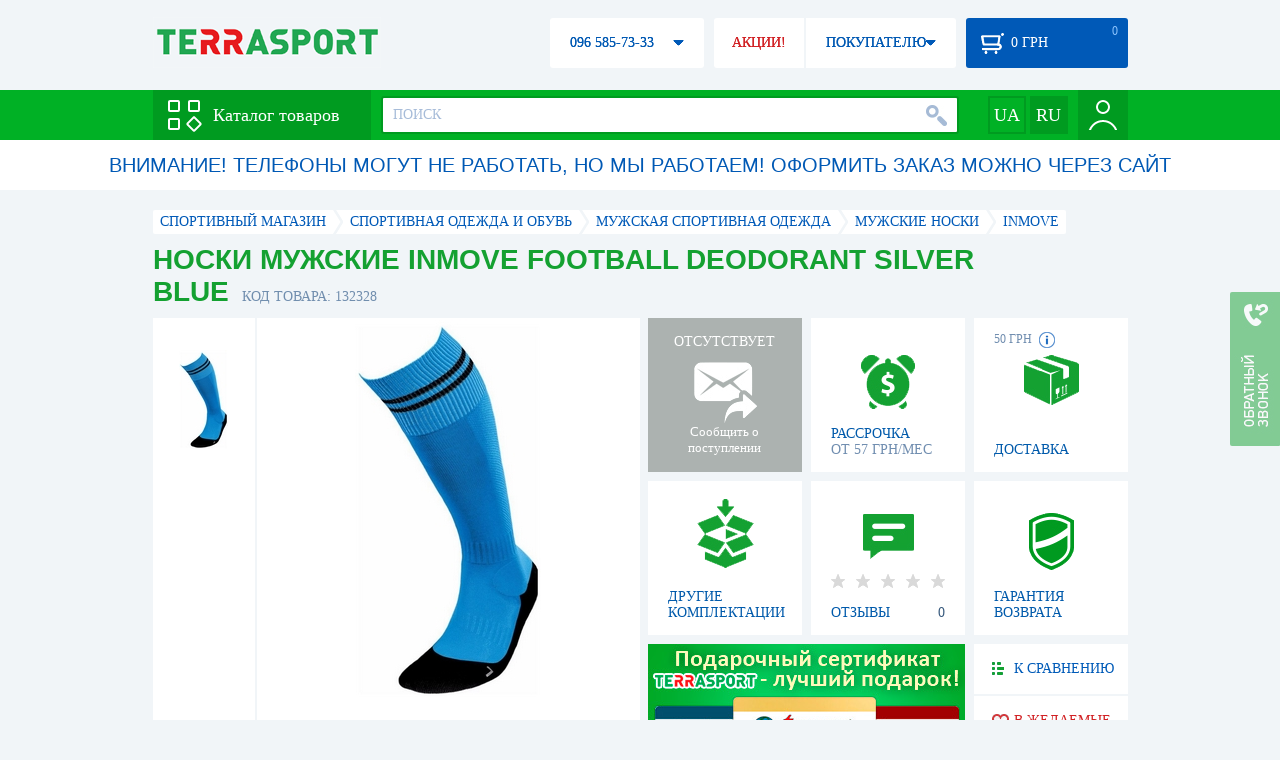

--- FILE ---
content_type: text/html; charset=utf-8
request_url: https://terrasport.ua/goods_noski_inmove_football_deodorant_silver_blue_blue_fds_blue_132328.htm
body_size: 20554
content:
<!DOCTYPE html>
<html lang="ru">
<head>

<base href="https://terrasport.ua" />
<title>Носки мужские InMove Football Deodorant Silver blue - купить в Киеве, цена 428 грн, заказать с доставкой по Украине в каталоге интернет-магазина Terrasport.ua</title>
<meta http-equiv="Content-Type" content="text/html; charset=UTF-8" /> 
<meta name="robots" content="index,follow" /> 
<meta name="description" content="Носки мужские InMove Football Deodorant Silver blue - купить в интернет магазине Terrasport &amp;#10004; Цена: 428 грн &amp;#10004; Широкий ассортимент спорттоваров с доставкой по всей Украине" /> 
<meta name="keywords" content="носки мужские inmove football deodorant silver blue, terrasport" /> 
<meta http-equiv="Last-Modified" content="Sat, 17 Jan 2026 21:40:33 GMT" /> 
<meta name="generator" content="Melbis Shop v6.1.1" />
<meta name="viewport" content="width=device-width, initial-scale=1, minimum-scale=1, maximum-scale=1, user-scalable=0" />
<link rel="canonical" href="https://terrasport.ua/goods_noski_inmove_football_deodorant_silver_blue_blue_fds_blue_132328.htm"/>

<link rel="alternate" hreflang="ru" href="https://terrasport.ua/goods_noski_inmove_football_deodorant_silver_blue_blue_fds_blue_132328.htm" />
<link rel="alternate" hreflang="uk" href="https://terrasport.ua/ua/goods_noski_inmove_football_deodorant_silver_blue_blue_fds_blue_132328.htm" />
<link rel="alternate" hreflang="x-default" href="https://terrasport.ua/ua/goods_noski_inmove_football_deodorant_silver_blue_blue_fds_blue_132328.htm" />


<meta property="og:type" content="website" />
<meta property="og:title" content="Носки мужские InMove Football Deodorant Silver blue" />
<meta property="og:url" content="https://terrasport.ua/goods_noski_inmove_football_deodorant_silver_blue_blue_fds_blue_132328.htm" />
<meta property="og:description" content="Ищешь &quot;Носки мужские InMove Football Deodorant Silver blue&quot;? Заходи и выбирай прямо сейчас!" />
<meta property="article:author" content="https://www.facebook.com/terrasport" />
<meta name="twitter:image:src" content="https://i.terrasport.ua/2017/03_16/19_34/u_files_store_12_3488984.jpg"/>
<meta property="og:image" content="https://i.terrasport.ua/2017/03_16/19_34/u_files_store_12_3488984.jpg" />
<link rel="image_src" href="https://i.terrasport.ua/2017/03_16/19_34/u_files_store_12_3488984.jpg" />


<meta property="og:publisher" content="https://www.facebook.com/terrasport" />
<meta property="og:site_name" content="Интернет магазин Terrasport" />

<link rel="stylesheet" type="text/css" href="/templates/default/style.css?v=157" />
<!--[if lt IE 10]><link rel="stylesheet" type="text/css" href="/templates/default/ie.css" /><![endif]-->
<!--[if lt IE 9]><link rel="stylesheet" type="text/css" href="/templates/default/ie8.css" /><![endif]-->
<!--[if lt IE 8]><link rel="stylesheet" type="text/css" href="/templates/default/ie7.css" /><![endif]-->
<!--[if lt IE 10]><script type="text/javascript" src="/templates/default/modernizr.js"></script><![endif]-->
<script type="f4b57ec587cb46c6d945f8a7-text/javascript" src="/templates/default/jquery.js"></script>

<script type="f4b57ec587cb46c6d945f8a7-text/javascript">
    var siteurl = "https://terrasport.ua";
    
    gPageType = "store";
    gStorerId = "132328";
</script>

<script type="f4b57ec587cb46c6d945f8a7-text/javascript">
window.APRT_DATA = {
 pageType: 2,
    currentCategory: {
        id:   2140,
        name: "Мужские носки"
    },
    currentProduct: {
        id:     132328,
        name:   "Носки мужские InMove Football Deodorant Silver blue",
        price:  428.00
    }
}
</script>

<link rel="stylesheet" href="/seoshield-client/core/lib/footers_block.css"></head>
<body class="store">

<!-- Google Tag Manager -->
<noscript><iframe src="//www.googletagmanager.com/ns.html?id=GTM-MW53TL"
height="0" width="0" style="display:none;visibility:hidden"></iframe></noscript>
<script type="f4b57ec587cb46c6d945f8a7-text/javascript">(function(w,d,s,l,i){w[l]=w[l]||[];w[l].push({'gtm.start':
new Date().getTime(),event:'gtm.js'});var f=d.getElementsByTagName(s)[0],
j=d.createElement(s),dl=l!='dataLayer'?'&l='+l:'';j.async=true;j.src=
'//www.googletagmanager.com/gtm.js?id='+i+dl;f.parentNode.insertBefore(j,f);
})(window,document,'script','dataLayer','GTM-MW53TL');</script>
<!-- End Google Tag Manager -->

<div id="page">
    <div id="headerspace"></div>
    <script type="f4b57ec587cb46c6d945f8a7-text/javascript"> var req_78b063369efb4ac2643049dc8c184834; if (window.XMLHttpRequest) { req_78b063369efb4ac2643049dc8c184834 = new XMLHttpRequest(); } else { req_78b063369efb4ac2643049dc8c184834 = new ActiveXObject("Microsoft.XMLHTTP"); } 
        req_78b063369efb4ac2643049dc8c184834.onreadystatechange=function() { if (req_78b063369efb4ac2643049dc8c184834.readyState==4 && req_78b063369efb4ac2643049dc8c184834.status == 200) { document.getElementById("78b063369efb4ac2643049dc8c184834").innerHTML = req_78b063369efb4ac2643049dc8c184834.responseText;         
        var sc = document.getElementById("78b063369efb4ac2643049dc8c184834").getElementsByTagName("script"); for (var n = 0; n < sc.length; n++ ) eval(sc[n].innerHTML); } } 
        req_78b063369efb4ac2643049dc8c184834.open("POST","/lazy.php",true); req_78b063369efb4ac2643049dc8c184834.setRequestHeader("Content-type","application/x-www-form-urlencoded"); 
        req_78b063369efb4ac2643049dc8c184834.send("mod=tws_block_infobar&params=2140%2C+132328");</script><div id=78b063369efb4ac2643049dc8c184834></div><noscript></noscript>
    <script type="f4b57ec587cb46c6d945f8a7-text/javascript"> window.gPrice = 428; </script>
<div class="wrap">
    <ul id="path" itemscope itemtype="http://schema.org/BreadcrumbList">
    <li itemprop="itemListElement" itemscope itemtype="http://schema.org/ListItem"><a itemprop="item" href="https://terrasport.ua" title="terrasport: спорттовары, товары для активной жизни"><span itemprop="name">СПОРТИВНЫЙ МАГАЗИН</span><meta itemprop="position" content="1" /></a></li>
    <li itemprop="itemListElement" itemscope itemtype="http://schema.org/ListItem"><a itemprop="item" href="https://terrasport.ua/dir_sportwear.htm" title="Спортивная одежда и обувь"><span itemprop="name">Спортивная одежда и обувь</span><meta itemprop="position" content="2" /></a></li><li itemprop="itemListElement" itemscope itemtype="http://schema.org/ListItem"><a itemprop="item" href="https://terrasport.ua/dir_sportwear_man.htm" title="Мужская спортивная одежда"><span itemprop="name">Мужская спортивная одежда</span><meta itemprop="position" content="3" /></a></li><li itemprop="itemListElement" itemscope itemtype="http://schema.org/ListItem"><a itemprop="item" href="https://terrasport.ua/dir_noski_men.htm" title="Мужские носки"><span itemprop="name">Мужские носки</span><meta itemprop="position" content="3" /></a></li><li itemprop="itemListElement" itemscope itemtype="http://schema.org/ListItem"><a itemprop="item" href="https://terrasport.ua/noski_men/brand=inmove/" title="InMove"><span itemprop="name">InMove</span><meta itemprop="position" content="4" /></a></li>    
</ul><!--ss_breadcrumbs:СПОРТИВНЫЙ МАГАЗИН >> Спортивная одежда и обувь >> Мужская спортивная одежда >> Мужские носки >> InMove-->
<!--ss_breadcrums_list:СПОРТИВНЫЙ МАГАЗИН >> Спортивная одежда и обувь >> Мужская спортивная одежда >> Мужские носки >> InMove-->
    <div id="storeapendix" itemscope itemtype="http://schema.org/Product" data-store_id="132328" data-productKey="132328" data-status="kAbsent">
        <div class="storename">
            <h1 itemprop="name" id="store-name">Носки мужские InMove Football Deodorant Silver blue</h1>
            <span class="code">КОД ТОВАРА: 132328</span>
            
            <!--ss_product_code:132328-->
            <!--ss_product_id:132328-->
        </div>
        <script type="f4b57ec587cb46c6d945f8a7-text/javascript"> var req_205a0c53b41252ccaf5017c85b893922; if (window.XMLHttpRequest) { req_205a0c53b41252ccaf5017c85b893922 = new XMLHttpRequest(); } else { req_205a0c53b41252ccaf5017c85b893922 = new ActiveXObject("Microsoft.XMLHTTP"); } 
        req_205a0c53b41252ccaf5017c85b893922.onreadystatechange=function() { if (req_205a0c53b41252ccaf5017c85b893922.readyState==4 && req_205a0c53b41252ccaf5017c85b893922.status == 200) { document.getElementById("205a0c53b41252ccaf5017c85b893922").innerHTML = req_205a0c53b41252ccaf5017c85b893922.responseText;         
        var sc = document.getElementById("205a0c53b41252ccaf5017c85b893922").getElementsByTagName("script"); for (var n = 0; n < sc.length; n++ ) eval(sc[n].innerHTML); } } 
        req_205a0c53b41252ccaf5017c85b893922.open("POST","/lazy.php",true); req_205a0c53b41252ccaf5017c85b893922.setRequestHeader("Content-type","application/x-www-form-urlencoded"); 
        req_205a0c53b41252ccaf5017c85b893922.send("mod=tws_goods_label&params=132328%2C+https%253A%252F%252Fterrasport.ua%252Fgoods_noski_inmove_football_deodorant_silver_blue_blue_fds_blue_132328.htm");</script><div id=205a0c53b41252ccaf5017c85b893922></div><noscript></noscript>
        <div class="imagelist"><div class="slider"><ul><li><a href="https://i.terrasport.ua/2017/03_16/19_34/u_files_store_12_3488983.jpg" data-large="https://i.terrasport.ua/2017/03_16/19_34/u_files_store_12_3488982.jpg" class="photo"><img src="https://i.terrasport.ua/2017/03_16/19_34/u_files_store_12_3488985.jpg" alt="Носки мужские InMove Football Deodorant Silver blue" title="Носки мужские InMove Football Deodorant Silver blue" /></a></li></ul></div></div>
<div class="mainimage"><img itemprop="image" src="https://i.terrasport.ua/2017/03_16/19_34/u_files_store_12_3488983.jpg" alt="Носки мужские InMove Football Deodorant Silver blue" /></div>
        <div class="intro" itemprop="description">Цвет: синий. Размер: 35-37, 38-40, 41-43, 44-46. Пол: мужские. Материал: 97% Prolen Siltex с ионами серебра, 3% лайкра. </div>
        <!--ss_short_desc:Носки мужские InMove Football Deodorant Silver blue - купить в интернет магазине Terrasport &amp;#10004; Цена: 428 грн &amp;#10004; Широкий ассортимент спорттоваров с доставкой по всей Украине-->
        <div class="brand" itemprop="brand">InMove<!--ss_product_info|Бренд|InMove--><!--ss_product_manufacturer:InMove--></div>
        <div class="prmsimage"><div class="content">
    <ul>
        <li><a href="https://terrasport.ua/goods_noski_inmove_football_deodorant_silver_white_white_fds_white_132338.htm" title="Белый" class="noborder"><img src="https://i.terrasport.ua/2017/03_16/20_20/u_files_store_12_3488997.jpg" alt="Носки унисекс InMove Football Deodorant Silver white" /></a></li><li><a href="https://terrasport.ua/goods_noski_inmove_football_deodorant_silver_yellow_yellow_fds_yellow_132333.htm" title="Желтый" class="noborder"><img src="https://i.terrasport.ua/2017/03_16/20_22/u_files_store_12_3489001.jpg" alt="Носки унисекс InMove Football Deodorant Silver yellow" /></a></li><li><a href="https://terrasport.ua/goods_noski_inmove_football_deodorant_silver_red_red_fds_red_132318.htm" title="Красный" class="noborder"><img src="https://i.terrasport.ua/2017/03_16/20_16/u_files_store_12_3488993.jpg" alt="Носки мужские InMove Football Deodorant Silver red" /></a></li><li class="active"><a href="https://terrasport.ua/goods_noski_inmove_football_deodorant_silver_blue_blue_fds_blue_132328.htm" title="Синий" class="noborder"><img src="https://i.terrasport.ua/2017/03_16/19_34/u_files_store_12_3488985.jpg" alt="Носки мужские InMove Football Deodorant Silver blue" /></a></li><li><a href="https://terrasport.ua/goods_noski_inmove_football_deodorant_silver_black_black_fds_black_132313.htm" title="Черный" class="noborder"><img src="https://i.terrasport.ua/2017/03_16/19_32/u_files_store_12_3488981.jpg" alt="Носки мужские InMove Football Deodorant Silver black" /></a></li><li><a href="https://terrasport.ua/goods_noski_inmove_football_deodorant_silver_dark_blue_dark_blue_fds_dark_blue_132323.htm" title="Темно-синий" class="noborder"><img src="https://i.terrasport.ua/2017/03_16/20_15/u_files_store_12_3488989.jpg" alt="Носки мужские InMove Football Deodorant Silver dark blue" /></a></li>
    </ul>
</div>
<span class="prev"></span><span class="next"></span></div>        
        <div class="wait" id="wait132328" data-store_id="132328" title="Следить за изменением наличия и цены">
<div class="ttl">ОТСУТСТВУЕТ</div>
<div class="sub">Сообщить о поступлении</div>
            <span class="ajax"></span>
            <div itemprop="offers" itemscope itemtype="http://schema.org/Offer">
                <div class="priceoffer">
                    <div class="price">
    <meta itemprop="price" content="428" /><span class="my_price_str">ЦЕНА: </span><br/>
    <b>428</b> <span itemprop="priceCurrency" content="UAH">грн</span> 
    <meta itemprop="priceValidUntil" content="2029-12-31">
</div>
<!--ss_price:428-->
                </div><meta itemprop="availability" content="http://schema.org/OutOfStock">
                <div class="status">Статус: <span class="status_kAbsent">Отсутствует</span></div>
                <div itemprop="hasMerchantReturnPolicy" itemtype="https://schema.org/MerchantReturnPolicy" itemscope>
                    <meta itemprop="applicableCountry" content="UA" />
                    <meta itemprop="returnPolicyCategory" content="https://schema.org/MerchantReturnFiniteReturnWindow" />
                    <meta itemprop="merchantReturnDays" content="14" />
                    <meta itemprop="returnMethod" content="https://schema.org/ReturnByMail" />
                    <meta itemprop="returnFees" content="https://schema.org/FreeReturn" />
                </div>
                <div itemprop="shippingDetails" itemtype="https://schema.org/OfferShippingDetails" itemscope>
                    <div itemprop="shippingRate" itemtype="https://schema.org/MonetaryAmount" itemscope>
                        <meta itemprop="value" content="80" />
                        <meta itemprop="currency" content="UAH" />
                    </div>
                    <div itemprop="shippingDestination" itemtype="https://schema.org/DefinedRegion" itemscope>
                        <meta itemprop="addressCountry" content="UA" />
                    </div>
                    <div itemprop="deliveryTime" itemtype="https://schema.org/ShippingDeliveryTime" itemscope>
                        <div itemprop="handlingTime" itemtype="https://schema.org/QuantitativeValue" itemscope>
                            <meta itemprop="minValue" content="0" />
                            <meta itemprop="maxValue" content="1" />
                            <meta itemprop="unitCode" content="DAY" />
                        </div>
                        <div itemprop="transitTime" itemtype="https://schema.org/QuantitativeValue" itemscope>
                            <meta itemprop="minValue" content="2" />
                            <meta itemprop="maxValue" content="4" />
                            <meta itemprop="unitCode" content="DAY" />
                        </div>
                    </div>
                </div>
            </div>
        </div>
        <div class="comp" title="Посмотреть доступные варианты по цвету, весу, размеру и т.д."><div>ДРУГИЕ КОМПЛЕКТАЦИИ</div></div>
        <!--div class="hp" title="Купить Носки мужские InMove Football Deodorant Silver blue в рассрочку">
            <div>РАССРОЧКА<span>ОТ 37 грн/МЕС</span></div>
        </div-->    
        <div class="hp" title="Купить Носки мужские InMove Football Deodorant Silver blue в рассрочку">
            <div>РАССРОЧКА<span>ОТ 57 грн/МЕС</span></div>
        </div>
        <div class="rating">
    <div></div>
    <span>ОТЗЫВЫ</span><b>0</b>
</div>
        <div class="delivery" data-store_id="132328" title="Узнать примерную стоимость доставки">
            <div class="cost"><b>59 грн</b> <em class="hint"><span></span></em></div>
            <div>ДОСТАВКА<span class="cityname">Киев</span></div>
        </div>
        <script type="f4b57ec587cb46c6d945f8a7-text/javascript"> var req_7d91a803ac4ecc9cbc0f7691ec76c58b; if (window.XMLHttpRequest) { req_7d91a803ac4ecc9cbc0f7691ec76c58b = new XMLHttpRequest(); } else { req_7d91a803ac4ecc9cbc0f7691ec76c58b = new ActiveXObject("Microsoft.XMLHTTP"); } 
        req_7d91a803ac4ecc9cbc0f7691ec76c58b.onreadystatechange=function() { if (req_7d91a803ac4ecc9cbc0f7691ec76c58b.readyState==4 && req_7d91a803ac4ecc9cbc0f7691ec76c58b.status == 200) { document.getElementById("7d91a803ac4ecc9cbc0f7691ec76c58b").innerHTML = req_7d91a803ac4ecc9cbc0f7691ec76c58b.responseText;         
        var sc = document.getElementById("7d91a803ac4ecc9cbc0f7691ec76c58b").getElementsByTagName("script"); for (var n = 0; n < sc.length; n++ ) eval(sc[n].innerHTML); } } 
        req_7d91a803ac4ecc9cbc0f7691ec76c58b.open("POST","/lazy.php",true); req_7d91a803ac4ecc9cbc0f7691ec76c58b.setRequestHeader("Content-type","application/x-www-form-urlencoded"); 
        req_7d91a803ac4ecc9cbc0f7691ec76c58b.send("mod=tws_block_city&params=132328%2C428");</script><div id=7d91a803ac4ecc9cbc0f7691ec76c58b></div><noscript></noscript>
        <div class="warranty" title="Посмотреть условия гарантии и возврата товара"><div>ГАРАНТИЯ ВОЗВРАТА</div></div>
        
        <a href="goods_certificate.htm" class="promo"><img src="https://i.terrasport.ua/2015/06_04/16_04/files_advert_text_1_5.jpg" alt="goods_certificate.htm" /></a>
        <div class="compare" id="compare132328" title="Сравнить Носки мужские InMove Football Deodorant Silver blue">
    <b></b> <span>К СРАВНЕНИЮ</span>
</div>
        <div class="wishlist" id="wishlist132328" title="Добавить товар Носки мужские InMove Football Deodorant Silver blue в список желаний">
    <b></b> В ЖЕЛАЕМЫЕ
</div>
        <div class="waitlist" id="wishlist132328" title="Следить за изменением наличия">
            <b></b>СЛЕДИТЬ
        </div>
    </div>
</div>

<div class="wrap">
    <div id="storetabs">
        <div class="tabs">
            <span id="tab_descr" class="active"><b class="ti-descr"></b>О ТОВАРЕ</span>
            <span id="tab_photo"><b class="ti-photo"></b>ФОТО, ВИДЕО</span>
            <span id="tab_comments"><b class="ti-comments"></b>ОТЗЫВЫ 0</span>                
            <span id="tab_review"><b class="ti-review"></b>ОБЗОРЫ</span>
        </div>
        <div class="clear"></div>
        <div class="tabcont" id="for_tab_descr">
            <!--{*MELBIS:tws_goods_provider(132328)}-->
            <a name="info"></a>
<h3>ХАРАКТЕРИСТИКИ</h3>
<dl class="goods_info">
    <div>
    <dt>Цвет</dt><dd>Синий</dd>
    <!--ss_product_info|Цвет|Синий-->
</div>
<div>
    <dt>Размер</dt><dd>35-37, 38-40, 41-43, 44-46</dd>
    <!--ss_product_info|Размер|35-37, 38-40, 41-43, 44-46-->
</div>
<div>
    <dt>Вид</dt><dd>Носки</dd>
    <!--ss_product_info|Вид|Носки-->
</div>
<div>
    <dt>Категория</dt><dd>Мужское</dd>
    <!--ss_product_info|Категория|Мужское-->
</div>

</dl>

            <div id="vendor_code">
                <dt>АРТИКУЛ</dt><dd>fds.blue</dd>
            </div>
            <span class="bcomparedescr" id="bcompare132328" title="Сравнить Носки мужские InMove Football Deodorant Silver blue">
    <b></b> <span>ДОБАВИТЬ К СРАВНЕНИЮ</span>
</span>
            <h3>ОПИСАНИЕ</h3>
            <div class="storedescr">
                <!--seo_text_start--><P  class=MsoNormal><SPAN  lang=RU><STRONG>Носки InMove Football Deodorant Silver blue </STRONG>– модель, которая подходит как для спорта, так и для повседневного использования. Они выполнены из ткани с добавлением ионов серебра, это способствует устранению неприятного запаха и убиванию микробов. Сам материал носков не растягивается со временем и не рвется. Ткань обладает анатомическим пошивом и не пережимает ногу. Материал легко стирается и не изнашивается.&nbsp;&nbsp; </SPAN></P>
<P  class=MsoNormal><SPAN  lang=RU></SPAN>&nbsp;</P>
<P  class=MsoNormal><SPAN  lang=RU><STRONG>Особенности:</STRONG><BR>- не пережимают ногу;<BR>- высота носков – до середины голени;<BR>- антибактериальные свойства;<BR>- анатомический пошив;<BR>- быстро высыхают;<BR>- предотвращают неприятный запах;<BR>- регуляция температуры ноги.</SPAN></P>
<P  class=MsoNormal><SPAN  lang=RU></SPAN>&nbsp;</P>
<P  class=MsoNormal><SPAN  lang=RU><STRONG>Характеристики:</STRONG><BR><STRONG>Цвет:</STRONG> синий;<BR><STRONG>Размер: </STRONG>35-37, 38-40, 41-43, 44-46;<BR><STRONG>Пол: </STRONG>мужские;<BR><STRONG>Материал:</STRONG> 97% Prolen Siltex с ионами серебра, 3% лайкра.</SPAN></P>
<P  class=MsoNormal><SPAN  lang=RU></SPAN>&nbsp;</P>
<P  class=MsoNormal><SPAN  lang=RU><STRONG>Производитель:</STRONG> InMove (Польша).<BR>Фирма выпускает качественную продукцию, которая служит долгие годы. Материалы не изнашиваются, не рвутся и не требуют особого ухода. Носки не растягиваются со временем, а также сохраняют свои свойства не зависимо от срока пользования. Удобный пошив и новые технологии в применении материалов делают фирму более популярной среди покупателей. </SPAN></P><!--seo_text_end-->
                <!--ss_full_desc:Носки InMove Football Deodorant Silver blue – модель, которая подходит как для спорта, так и для повседневного использования. Они выполнены из ткани с добавлением ионов серебра, это способствует устранению неприятного запаха и убиванию микробов. Сам материал носков не растягивается со временем и не рвется. Ткань обладает анатомическим пошивом и не пережимает ногу. Материал легко стирается и не изнашивается.&nbsp;&nbsp; 
&nbsp;
Особенности:- не пережимают ногу;- высота носков – до середины голени;- антибактериальные свойства;- анатомический пошив;- быстро высыхают;- предотвращают неприятный запах;- регуляция температуры ноги.
&nbsp;
Характеристики:Цвет: синий;Размер: 35-37, 38-40, 41-43, 44-46;Пол: мужские;Материал: 97% Prolen Siltex с ионами серебра, 3% лайкра.
&nbsp;
Производитель: InMove (Польша).Фирма выпускает качественную продукцию, которая служит долгие годы. Материалы не изнашиваются, не рвутся и не требуют особого ухода. Носки не растягиваются со временем, а также сохраняют свои свойства не зависимо от срока пользования. Удобный пошив и новые технологии в применении материалов делают фирму более популярной среди покупателей. -->
                <div class="auto-text"><br>Носки мужские InMove Football Deodorant Silver blue купить по выгодной цене 428 грн в онлайн каталоге товаров для спорта terrasport.ua. Подбирайте  Спортивные сумки в ассортименте, Спортивные сумки синего цвета с доставкой в Киеве, а также: Харькове, Одессе, Днепропетровске и в&nbsp;других областях страны. Также вы можете найти Мужские носки таких торговых марок, как например: InMove в онлайн каталоге Терра Спорт</div>
            </div>
        </div>
        <div class="tabcont" id="for_tab_photo">
    <a href="https://i.terrasport.ua/2017/03_16/19_34/u_files_store_12_3488983.jpg" data-micro="https://i.terrasport.ua/2017/03_16/19_34/u_files_store_12_3488985.jpg" data-large="https://i.terrasport.ua/2017/03_16/19_34/u_files_store_12_3488982.jpg" class="photo"><img src="https://i.terrasport.ua/2017/03_16/19_34/u_files_store_12_3488984.jpg" alt="Носки мужские InMove Football Deodorant Silver blue" /></a>

    <div class="clear"></div>
</div>
        <div class="tabcont" id="for_tab_comments">
    <a name="comments"></a>
    <h3>ОТЗЫВЫ И ОЦЕНКИ К "Носки мужские InMove Football Deodorant Silver blue"</h3>    
    <div id="commentsempty">На этот товар еще нет оценки. Будьте первыми!</div>    
    <div id="commentform">
        <form name="comment_form" method="POST" action="https://terrasport.ua/goods_noski_inmove_football_deodorant_silver_blue_blue_fds_blue_132328.htm#comments">
            <input type="hidden" name="store_id" value="132328" />
            <input type="hidden" name="spam_code" value="" />
            <input type="hidden" name="action" value="save_voice" />
            <div class="clname">
                <label class="textinput"><span><span><span>ВАШЕ ИМЯ:</span></span></span><input type="text" name="name" value="" /></label>
                <div class="rating">
                    <b><em></em></b> <span class="rating5">Отличный</span>
                    <input type="hidden" name="award" value="5" />
                </div>
            </div>
            <table>
            <tr>
                <td class="cleft">
                    <label class="textinput"><span><span><span>E-MAIL:</span></span></span><input type="email" name="email" value="" /></label>
                    <input class="phone" type="text" name="phone" value="" />
                </td>
                <td rowspan="3" class="cright">
                    <label class="textarea"><span><span><span>КОММЕНТАРИЙ:</span></span></span><textarea name="summary" rows="11"></textarea></label>
                </td>
            </tr>
            <tr>
                <td class="cleft">
                    <label class="textarea"><span><span><span>ПРЕИМУЩЕСТВА:</span></span></span><textarea name="positive" rows="3"></textarea></label>
                </td>
            </tr>
            <tr>
                <td class="cleft">
                    <label class="textarea"><span><span><span>НЕДОСТАТКИ:</span></span></span><textarea name="negative" rows="3"></textarea></label>
                </td>
            </tr>
            </table>
            <div>
                <span class="butt1">Добавить отзыв</span>
            </div>            
        </form>
    </div>
</div>
        
    </div>
    <div id="storeside">
        <div id="shortcomments">
    <div class="title">ОТЗЫВЫ<span>0</span></div>
    
</div>
        <div id="subscribe">
            <div class="linetop"></div>
            <div class="text">САМЫЕ АКТУАЛЬНЫЕ И ВЫГОДНЫЕ АКЦИИ У ВАС НА ПОЧТЕ</div>
            <iframe frameborder="0" src="https://secure.esputnik.com.ua/3acPZ5AcGWs" width="238" height="111" scrolling="no"></iframe>
            <div class="linebot"></div>
        </div>
        <!--div id="subscribe">
            <div class="linetop"></div>
            <div class="text">САМЫЕ АКТУАЛЬНЫЕ<br />И ВЫГОДНЫЕ АКЦИИ<br />У ВАС НА ПОЧТЕ</div>
            <input type="email" class="input" value="Ваш e-mail:" />
            <span class="butt1">ПОДПИСАТЬСЯ НА РАССЫЛКУ</span>
            <div class="linebot"></div>
        </div-->
    </div>
    <div class="clear"></div>
    
    
    <section class="block">
    <h3>ПОХОЖИЕ</h3>
    <a class="lookall" href="https://terrasport.ua/dir_noski_men.htm">ВСЕ Мужские носки</a>
    <div class="stores_slider store_slider_big" id="stores_slider_alt">
        <div class="content">
            <ul>
                <li>
    <a href="https://terrasport.ua/goods_termonoski_aclima_trekking_socks_529452.htm" class="icon"><img src="https://i.terrasport.ua/2022/12_02/11_34/u_files_store_1_6325288.jpg" alt="Термоноски Aclima Trekking Socks" title="Термоноски Aclima Trekking Socks" /></a>
    <strong class="name"><a href="https://terrasport.ua/goods_termonoski_aclima_trekking_socks_529452.htm" title="Термоноски Aclima Trekking Socks">Термоноски Aclima Trekking Socks</a></strong>
    <div class="price"><span class="my_price_str">ЦЕНА: </span>1 439 грн</div>
    <span class="buy">КУПИТЬ</span>
    <span class="wishlist" id="wishlist529452" title="Добавить в список желаний"><b></b></span>
</li>
<li>
    <a href="https://terrasport.ua/goods_termonoski_aclima_warmwool_socks_jet_black_529453.htm" class="icon"><img src="https://i.terrasport.ua/2022/12_02/11_34/u_files_store_1_6325324.jpg" alt="Термоноски Aclima WarmWool Socks Jet Black" title="Термоноски Aclima WarmWool Socks Jet Black" /></a>
    <strong class="name"><a href="https://terrasport.ua/goods_termonoski_aclima_warmwool_socks_jet_black_529453.htm" title="Термоноски Aclima WarmWool Socks Jet Black">Термоноски Aclima WarmWool Socks Jet Black</a></strong>
    <div class="price"><span class="my_price_str">ЦЕНА: </span>1 439 грн</div>
    <span class="buy">КУПИТЬ</span>
    <span class="wishlist" id="wishlist529453" title="Добавить в список желаний"><b></b></span>
</li>
<li>
    <a href="https://terrasport.ua/goods_termonoski_aclima_warmwool_socks_olive_nightdillmarengo_529454.htm" class="icon"><img src="https://i.terrasport.ua/2022/12_02/11_35/u_files_store_1_6325420.jpg" alt="Термоноски Aclima WarmWool Socks Olive Night/Dill/Marengo" title="Термоноски Aclima WarmWool Socks Olive Night/Dill/Marengo" /></a>
    <strong class="name"><a href="https://terrasport.ua/goods_termonoski_aclima_warmwool_socks_olive_nightdillmarengo_529454.htm" title="Термоноски Aclima WarmWool Socks Olive Night/Dill/Marengo">Термоноски Aclima WarmWool Socks Olive Night/Dill/Marengo</a></strong>
    <div class="price"><span class="my_price_str">ЦЕНА: </span>1 439 грн</div>
    <span class="buy">КУПИТЬ</span>
    <span class="wishlist" id="wishlist529454" title="Добавить в список желаний"><b></b></span>
</li>
<li>
    <a href="https://terrasport.ua/goods_golfyi_kompressionnyie_skins_essentials_performance_muzhskie_whitezephyr_251631.htm" class="icon"><img src="https://i.terrasport.ua/2019/01_17/15_28/u_files_store_17_492054.jpg" alt="Гольфы компрессионные Skins Essentials Performance (ES00019370506)" title="Гольфы компрессионные Skins Essentials Performance (ES00019370506)" /></a>
    <strong class="name"><a href="https://terrasport.ua/goods_golfyi_kompressionnyie_skins_essentials_performance_muzhskie_whitezephyr_251631.htm" title="Гольфы компрессионные Skins Essentials Performance (ES00019370506)">Гольфы компрессионные Skins Essentials Performance (ES00019370506)</a></strong>
    <div class="price"><span class="my_price_str">ЦЕНА: </span>1 440 грн</div>
    <span class="buy">КУПИТЬ</span>
    <span class="wishlist" id="wishlist251631" title="Добавить в список желаний"><b></b></span>
</li>
<li>
    <a href="https://terrasport.ua/goods_noski_aclima_cross_country_skiing_socks_navy_blazerblue_sapphire_529472.htm" class="icon"><img src="https://i.terrasport.ua/2023/10_13/23_00/u_files_store_1_6920866.jpg" alt="Носки Aclima Cross Country Skiing Socks Navy Blazer/Blue Sapphire" title="Носки Aclima Cross Country Skiing Socks Navy Blazer/Blue Sapphire" /></a>
    <strong class="name"><a href="https://terrasport.ua/goods_noski_aclima_cross_country_skiing_socks_navy_blazerblue_sapphire_529472.htm" title="Носки Aclima Cross Country Skiing Socks Navy Blazer/Blue Sapphire">Носки Aclima Cross Country Skiing Socks Navy Blazer/Blue Sapphire</a></strong>
    <div class="price"><span class="my_price_str">ЦЕНА: </span>1 535 грн</div>
    <span class="buy">КУПИТЬ</span>
    <span class="wishlist" id="wishlist529472" title="Добавить в список желаний"><b></b></span>
</li>
<li>
    <a href="https://terrasport.ua/goods_dexshell_trekking_green_noski_vodonepronitsaemyie_126081.htm" class="icon"><img src="https://i.terrasport.ua/2016/12_11/22_01/u_files_store_3_3964440.jpg" alt="Носки водонепроницаемые унисекс Dexshell Trekking зеленые" title="Носки водонепроницаемые унисекс Dexshell Trekking зеленые" /></a>
    <strong class="name"><a href="https://terrasport.ua/goods_dexshell_trekking_green_noski_vodonepronitsaemyie_126081.htm" title="Носки водонепроницаемые унисекс Dexshell Trekking зеленые">Носки водонепроницаемые унисекс Dexshell Trekking зеленые</a></strong>
    <div class="price"><span class="my_price_str">ЦЕНА: </span>1 539 грн</div>
    <span class="buy">КУПИТЬ</span>
    <span class="wishlist" id="wishlist126081" title="Добавить в список желаний"><b></b></span>
</li>
<li>
    <a href="https://terrasport.ua/goods_ski_metal_lady_126543.htm" class="icon"><img src="https://i.terrasport.ua/2016/12_14/18_31/u_files_store_12_3380287.jpg" alt="Термоноски женские X-Socks Ski Metal Lady Gold/White" title="Термоноски женские X-Socks Ski Metal Lady Gold/White" /></a>
    <strong class="name"><a href="https://terrasport.ua/goods_ski_metal_lady_126543.htm" title="Термоноски женские X-Socks Ski Metal Lady Gold/White">Термоноски женские X-Socks Ski Metal Lady Gold/White</a></strong>
    <div class="price"><span class="my_price_str">ЦЕНА: </span>2 000 грн</div>
    <span class="buy">КУПИТЬ</span>
    <span class="wishlist" id="wishlist126543" title="Добавить в список желаний"><b></b></span>
</li>
<li>
    <a href="https://terrasport.ua/goods_termonoski_aclima_hunting_socks_529450.htm" class="icon"><img src="https://i.terrasport.ua/2022/12_02/11_34/u_files_store_1_6325176.jpg" alt="Термоноски Aclima Hunting Socks" title="Термоноски Aclima Hunting Socks" /></a>
    <strong class="name"><a href="https://terrasport.ua/goods_termonoski_aclima_hunting_socks_529450.htm" title="Термоноски Aclima Hunting Socks">Термоноски Aclima Hunting Socks</a></strong>
    <div class="price"><span class="my_price_str">ЦЕНА: </span>2 158 грн</div>
    <span class="buy">КУПИТЬ</span>
    <span class="wishlist" id="wishlist529450" title="Добавить в список желаний"><b></b></span>
</li>
            </ul>
        </div>
        <span class="prev" id="stores_slider_alt_prev"></span><span class="next" id="stores_slider_alt_next"></span>
    </div>
</section>

</div>
    
    <div class="wrap btext content">
        <br>Давно мечтаете заняться спортом? Носки мужские InMove Football Deodorant Silver blue будет Вашим первым шагом. В « Мужские носки » есть все, что необходимо спортсмену. Мужские носки удивит Вас своим качеством. Термоноски Blizzard Allround, черно-красный (164010) - 39-42 ,  Термоноски Blizzard Allround, черно-красный (164010) - 39-42 и  Термоноски Blizzard Allround, черно-красный (164010) - 39-42 от знаменитых мировых производителей 2140 Вы найдете в нашем разделе Мужские носки . В спортивном онлайн-магазине   Терраспорт представлен огромный ассортимент товаров  Мужские носки . Заказывайте с быстрой доставкой в Харьков, Одесса, Днепр и другие города Украины спортивное питание.
    </div>
    <aside id="city-seo-block" class="wrap">
        <div class="title">Носки мужские InMove Football Deodorant Silver blue с доставкой по Украине:</div>
        <div class="city-list"><span><a href="https://terrasport.ua/dir_dostavka/kiev.htm">Киев</a></span>

<span><a href="https://terrasport.ua/dir_dostavka/kharkov.htm">Харьков</a></span>

<span><a href="https://terrasport.ua/dir_dostavka/odessa.htm">Одесса</a></span>

<span><a href="https://terrasport.ua/dir_dostavka/dnepr.htm">Днепр</a></span>

<span><a href="https://terrasport.ua/dir_dostavka/lvov.htm">Львов</a></span>

<span><a href="https://terrasport.ua/dir_dostavka/zaporozhe.htm">Запорожье</a></span>

<span><a href="https://terrasport.ua/dir_dostavka/krivoj-rog.htm">Кривой Рог</a></span>

<span><a href="https://terrasport.ua/dir_dostavka/nikolaev.htm">Николаев</a></span>

<span><a href="https://terrasport.ua/dir_dostavka/mariupol.htm">Мариуполь</a></span>

<span><a href="https://terrasport.ua/dir_dostavka/vinnica.htm">Винница</a></span>

<span><a href="https://terrasport.ua/dir_dostavka/herson.htm">Херсон</a></span>

<span><a href="https://terrasport.ua/dir_dostavka/poltava.htm">Полтава</a></span>

<span><a href="https://terrasport.ua/dir_dostavka/chernigov.htm">Чернигов</a></span>

<span><a href="https://terrasport.ua/dir_dostavka/cherkassy.htm">Черкассы</a></span>

<span><a href="https://terrasport.ua/dir_dostavka/zhitomir.htm">Житомир</a></span>

<span><a href="https://terrasport.ua/dir_dostavka/sumy.htm">Сумы</a></span>

<span><a href="https://terrasport.ua/dir_dostavka/hmelnickij.htm">Хмельницкий</a></span>

<span><a href="https://terrasport.ua/dir_dostavka/rovno.htm">Ровно</a></span>

<span><a href="https://terrasport.ua/dir_dostavka/kropivnickij.htm">Кропивницкий</a></span>

<span><a href="https://terrasport.ua/dir_dostavka/dneprodzerzhinsk.htm">Днепродзержинск</a></span>

<span><a href="https://terrasport.ua/dir_dostavka/chernovcy.htm">Черновцы</a></span>

<span><a href="https://terrasport.ua/dir_dostavka/kremenchug.htm">Кременчуг</a></span>

<span><a href="https://terrasport.ua/dir_dostavka/ivano-frankovsk.htm">Ивано-Франковск</a></span>

<span><a href="https://terrasport.ua/dir_dostavka/ternopol.htm">Тернополь</a></span>

<span><a href="https://terrasport.ua/dir_dostavka/belaya-cerkov.htm">Белая Церковь</a></span>

<span><a href="https://terrasport.ua/dir_dostavka/luck.htm">Луцк</a></span>

<span><a href="https://terrasport.ua/dir_dostavka/melitopol.htm">Мелитополь</a></span>

<span><a href="https://terrasport.ua/dir_dostavka/nikopol.htm">Никополь</a></span>

<span><a href="https://terrasport.ua/dir_dostavka/berdyansk.htm">Бердянск</a></span>

<span><a href="https://terrasport.ua/dir_dostavka/uzhgorod.htm">Ужгород</a></span>

<span><a href="https://terrasport.ua/dir_dostavka/kamenec-podolskij.htm">Каменец-Подольский</a></span>

</div>
    </aside>
    <div class="wrap block"><div class="container shield__footers_module_block__wrapper"><div class="shield__footers_module_block__wrapper__card shield__footers_module_block__wrapper__shadow shield__footers_module_block__wrapper__mb-3"><div class="shield__footers_module_block__wrapper__card-body"><div class="shield__footers_module_block__wrapper__top shield__footers_module_block__wrapper__mb-3"><button data-custom-switch="false" switch-block target="#top-categories" class="shield__footers_module_block__wrapper__btn shield__footers_module_block__wrapper__btn-sm shield__footers_module_block__wrapper__btn-success shield__footers_module_block__wrapper__mr-1" type="submit">ТОП Категории</button><button data-custom-switch="true" switch-block target="#top-categories" class="shield__footers_module_block__wrapper__btn shield__footers_module_block__wrapper__btn-sm shield__footers_module_block__wrapper__btn-light shield__footers_module_block__wrapper__mr-1" type="submit">Города</button><button data-custom-switch="false" switch-block target="#top-tags" class="shield__footers_module_block__wrapper__btn shield__footers_module_block__wrapper__btn-sm shield__footers_module_block__wrapper__btn-light shield__footers_module_block__wrapper__mr-1" type="submit">ТОП Теги</button><button data-custom-switch="false" switch-block target="#top-products" class="shield__footers_module_block__wrapper__btn shield__footers_module_block__wrapper__btn-sm shield__footers_module_block__wrapper__btn-light shield__footers_module_block__wrapper__mr-1" type="submit">ТОП Товары</button><button data-custom-switch="false" switch-block target="#faq" class="shield__footers_module_block__wrapper__btn shield__footers_module_block__wrapper__btn-sm shield__footers_module_block__wrapper__btn-light shield__footers_module_block__wrapper__mr-1" type="submit">ЧаВо</button><button data-custom-switch="false" switch-block target="#sentences" class="shield__footers_module_block__wrapper__btn shield__footers_module_block__wrapper__btn-sm shield__footers_module_block__wrapper__btn-light shield__footers_module_block__wrapper__mr-1" type="submit">Предложения</button></div><div class="shield__footers_module_block__wrapper__bottom"> <div class="shield__footers_module_block__wrapper__row"> <div class="shield__footers_module_block__wrapper__right shield__footers_module_block__wrapper__col-12 shield__footers_module_block__wrapper__col-12"><div block-target class="shield__footers_module_block__wrapper__card shield__footers_module_block__wrapper__shadow shield__footers_module_block__wrapper__mb-3 shield__footers_active" id="top-categories"><div class="shield__footers_module_block__wrapper__card-body"><div class="shield__footers_module_block__wrapper__row"><div class="shield__footers_module_block__wrapper__col-3 shield__footers_module_block__wrapper__col-3"><span><a href="https://terrasport.ua/dir_chairs.htm">Кресло туристическое складное</a></span> <span city-info><a href="https://terrasport.ua/dir_dostavka/berdyansk.htm">Бердянск</a></span><br/><span><a href="https://terrasport.ua/dir_gifts_for_newlyweds.htm">Эксклюзивные подарки на свадьбу</a></span> <span city-info><a href="https://terrasport.ua/dir_dostavka/kiev.htm">Украина</a></span><br/><span><a href="https://terrasport.ua/dir_termosyi_plastikovyie_5919.htm">Пластиковый термос</a></span> <span city-info><a href="https://terrasport.ua/dir_dostavka/herson.htm">Херсон</a></span><br/><span><a href="https://terrasport.ua/dir_vobler.htm">Воблеры на щуку</a></span> <span city-info><a href="https://terrasport.ua/dir_dostavka/sumy.htm">Сумы</a></span><br/><span><a href="https://terrasport.ua/dir_fitness_gloves.htm">Спортивные перчатки турника</a></span> <span city-info><a href="https://terrasport.ua/dir_dostavka/hmelnickij.htm">Хмельницкий</a></span><br/><span><a href="https://terrasport.ua/dir_karkas_pool.htm">Бассейн каркасный</a></span> <span city-info><a href="https://terrasport.ua/dir_spalniki.htm">Славянск</a></span><br/><span><a href="https://terrasport.ua/dir_elektromotoryi_6921.htm">Лодочный мотор электрический</a></span> <span city-info><a href="https://terrasport.ua/dir_dostavka/dneprodzerzhinsk.htm">Днепродзержинск</a></span><br/><span><a href="https://terrasport.ua/dir_kalsoni_wmn.htm">Женские легинсы</a></span> <span city-info><a href="https://terrasport.ua/dir_dostavka/kiev.htm">Киев</a></span></div><div class="shield__footers_module_block__wrapper__col-3 shield__footers_module_block__wrapper__col-3"><span><a href="https://terrasport.ua/dir_gidrokostyumyi_dlya_triatlona_6877.htm">Гидрокостюм для триатлона</a></span> <span city-info><a href="https://terrasport.ua/dir_dostavka/vinnica.htm">Винница</a></span><br/><span><a href="https://terrasport.ua/dir_track_usa_style.htm">Беговые дорожки usa style</a></span> <span city-info><a href="https://terrasport.ua/dir_dostavka/poltava.htm">Полтава</a></span><br/><span><a href="https://terrasport.ua/dir_tables.htm">Походный столик со стульями</a></span> <span city-info><a href="https://terrasport.ua/dir_pohudenie_odejda.htm">Краматорск</a></span><br/><span><a href="https://terrasport.ua/dir_power_impulse.htm">Impulse тренажеры</a></span> <span city-info><a href="https://terrasport.ua/dir_dostavka/kropivnickij.htm">Кропивницкий</a></span><br/><span><a href="https://terrasport.ua/dir_poker.htm">Игра покер</a></span> <span city-info><a href="https://terrasport.ua/dir_dostavka/krivoj-rog.htm">Кривой Рог</a></span><br/><span><a href="https://terrasport.ua/dir_palatki_dvuhmestnie.htm">Туристические двухместные палатки</a></span> <span city-info><a href="https://terrasport.ua/dir_dostavka/odessa.htm">Одесса</a></span><br/><span><a href="https://terrasport.ua/dir_kruzhki_dlya_kempinga_skladnaya_5931.htm">Кружка складная</a></span> <span city-info><a href="https://terrasport.ua/dir_dostavka/luck.htm">Луцк</a></span><br/><span><a href="https://terrasport.ua/dir_bicycle_mtb.htm">Горные профессиональные лыжи</a></span> <span city-info><a href="https://terrasport.ua/dir_dostavka/zaporozhe.htm">Запорожье</a></span></div><div class="shield__footers_module_block__wrapper__col-3 shield__footers_module_block__wrapper__col-3"><span><a href="https://terrasport.ua/dir_hokkey.htm">Товары для хоккея</a></span> <span city-info><a href="https://terrasport.ua/dir_dostavka/belaya-cerkov.htm">Белая Церковь</a></span><br/><span><a href="https://terrasport.ua/dir_taekwondo.htm">Добок тхэквондо</a></span> <span city-info><a href="https://terrasport.ua/dir_dostavka/zhitomir.htm">Житомир</a></span><br/><span><a href="https://terrasport.ua/dir_orbitrek_usa_style.htm">Орбитрек style usa</a></span> <span city-info><a href="https://terrasport.ua/dir_dostavka/mariupol.htm">Мариуполь</a></span><br/><span><a href="https://terrasport.ua/dir_plotyi_5827.htm">Надувной плотик детский</a></span> <span city-info><a href="https://terrasport.ua/dir_dostavka/dnepr.htm">Днепропетровск</a></span><br/><span><a href="https://terrasport.ua/dir_stepperyi_154.htm">Степпер тренажер</a></span> <span city-info><a href="https://terrasport.ua/dir_tovari_dlya_sporta.htm">Северодонецк</a></span><br/><span><a href="https://terrasport.ua/dir_table_chairs.htm">Стол и стул</a></span> <span city-info><a href="https://terrasport.ua/dir_dostavka/ivano-frankovsk.htm">Ивано-Франковск</a></span><br/><span><a href="https://terrasport.ua/dir_elektromotoryi_6921.htm">Моторы электрические</a></span> <span city-info><a href="https://terrasport.ua/dir_dostavka/kamenec-podolskij.htm">Каменец-Подольский</a></span><br/><span><a href="https://terrasport.ua/dir_lentochnyie_espanderyi_9305.htm">Резинки фитнеса</a></span> <span city-info><a href="https://terrasport.ua/dir_dostavka/rovno.htm">Ровно</a></span></div><div class="shield__footers_module_block__wrapper__col-3 shield__footers_module_block__wrapper__col-3"><span><a href="https://terrasport.ua/dir_chetyirehtaktnyie_lodochnyie_motoryi_6920.htm">Четырехтактный лодочный мотор</a></span> <span city-info><a href="https://terrasport.ua/dir_dostavka/nikolaev.htm">Николаев</a></span><br/><span><a href="https://terrasport.ua/dir_kovriki.htm">Коврик туристический</a></span> <span city-info><a href="https://terrasport.ua/dir_dostavka/kremenchug.htm">Кременчуг</a></span><br/><span><a href="https://terrasport.ua/dir_domashnie_silovye_trenazhery.htm">Домашний тренажер</a></span> <span city-info><a href="https://terrasport.ua/dir_dostavka/ternopol.htm">Тернополь</a></span><br/><span><a href="https://terrasport.ua/dir_elektromagnitnye_velotrenazhery.htm">Велотренажер электромагнитный</a></span> <span city-info><a href="https://terrasport.ua/dir_dostavka/melitopol.htm">Мелитополь</a></span><br/><span><a href="https://terrasport.ua/dir_spalniki.htm">Туристический спальный мешок</a></span> <span city-info><a href="https://terrasport.ua/dir_dostavka/uzhgorod.htm">Ужгород</a></span><br/><span><a href="https://terrasport.ua/dir_rings.htm">Обруч хулахуп</a></span> <span city-info><a href="https://terrasport.ua/dir_gifts_for_newlyweds.htm">Константиновка</a></span><br/><span><a href="https://terrasport.ua/dir_poker.htm">Игральный набор</a></span> <span city-info><a href="https://terrasport.ua/dir_podarki.htm">Лисичанск</a></span><br/><span><a href="https://terrasport.ua/dir_palatki_dvuhmestnie.htm">Двухмесная палатка</a></span> <span city-info><a href="https://terrasport.ua/dir_palatki_dvuhmestnie.htm">Павлоград</a></span></div></div></div></div><div block-target class="shield__footers_module_block__wrapper__card shield__footers_module_block__wrapper__shadow shield__footers_module_block__wrapper__mb-3 shield__footers_inactive" id="top-tags"><div class="shield__footers_module_block__wrapper__card-body"><div class="shield__footers_module_block__wrapper__row"><div class="shield__footers_module_block__wrapper__col-3 shield__footers_module_block__wrapper__col-3"><a href="http://terrasport.ua/snowboard_fastenings/brand=burton/">Крепления для сноуборда Burton</a><br/><a href="http://terrasport.ua/volleyball/brand=select/">Товары для волейбола Select</a><br/><a href="http://terrasport.ua/roliki_i_skeiti/brand=kiddimoto/">Ролики, скейты, самокаты Kiddimoto</a><br/><a href="http://terrasport.ua/table_games/brand=abalone/">Настольные игры Abalone</a><br/><a href="http://terrasport.ua/orbitrek/brand=sportsart/">Орбитреки (эллиптические тренажеры) SportsArt</a><br/><a href="http://terrasport.ua/akcija_na_trenazhery/brand=fitex/">Акция на тренажеры! Fitex</a><br/><a href="http://terrasport.ua/giroskuteri/brand=segway_consumer/">Гироскутеры Segway consumer</a><br/><a href="http://terrasport.ua/dir_tenti_coleman.htm">Тенты Coleman</a></div><div class="shield__footers_module_block__wrapper__col-3 shield__footers_module_block__wrapper__col-3"><a href="http://terrasport.ua/igrushki/brand=dickie_toys/">Игрушки Dickie Toys</a><br/><a href="http://terrasport.ua/radioupravlenie/brand=byrobot/">Радиоуправляемые модели Byrobot</a><br/><a href="http://terrasport.ua/sudeyskaya_i_trenerskaya_atributika_6783/brand=ekol/">Судейская и тренерская атрибутика Ekol</a><br/><a href="http://terrasport.ua/tv/brand=ab_coaster/">Тренажеры из ТВ-рекламы ABCoaster</a><br/><a href="http://terrasport.ua/razvitie/brand=znatok/">Развивающие игрушки Знаток</a><br/><a href="http://terrasport.ua/city_shoulder_bags/brand=kingcamp/">Городские рюкзаки KingCamp</a><br/><a href="http://terrasport.ua/kresla_gamaki_6917/brand=spokey/">Кресла-гамаки Spokey</a><br/><a href="http://terrasport.ua/bicycles/brand=rdx/">Велосипеды RDX</a></div><div class="shield__footers_module_block__wrapper__col-3 shield__footers_module_block__wrapper__col-3"><a href="http://terrasport.ua/roliki_i_skeiti/brand=ezr/">Ролики, скейты, самокаты EZR</a><br/><a href="http://terrasport.ua/gifts_february14/brand=inter_atletika/">Подарки на 14 февраля Интер Атлетика</a><br/><a href="http://terrasport.ua/igrushki/brand=levenya/">Игрушки Левеня</a><br/><a href="http://terrasport.ua/tochilki_4014/brand=ace/">Точилки ACE</a><br/><a href="http://terrasport.ua/mashinki/brand=toy_state/">Машинки Toy State</a><br/><a href="http://terrasport.ua/palatki_dvuhmestnie/brand=kingcamp/">Двухместные палатки KingCamp</a><br/><a href="http://terrasport.ua/kresla_krovatki_kachalki/brand=tiny_love/">Кресла, кроватки, качалки Tiny Love</a><br/><a href="http://terrasport.ua/gamesets/brand=knr/">Наборы настольных игр КНР</a></div><div class="shield__footers_module_block__wrapper__col-3 shield__footers_module_block__wrapper__col-3"><a href="http://terrasport.ua/akcii/brand=plan_b/">Акции и скидки Plan B</a><br/><a href="http://terrasport.ua/raznoe_6367/brand=torneo/">Разное Torneo</a><br/><a href="http://terrasport.ua/plyazhnyie_tentyi_6924/brand=spokey/">Пляжные тенты Spokey</a><br/><a href="http://terrasport.ua/chess/brand=manopoulos/">Шахматы Manopoulos</a><br/><a href="http://terrasport.ua/sport_bags/brand=rdx/">Спортивные сумки RDX</a><br/><a href="http://terrasport.ua/thermal_boxes/brand=campingaz/">Термобоксы, автохолодильники Campingaz</a><br/><a href="http://terrasport.ua/bicycle_mtb/brand=stern/">Горные велосипеды Stern</a><br/><a href="http://terrasport.ua/metallicheskie_konstruktoryi_6959/brand=bburago/">Металлические конструкторы Bburago</a></div></div></div></div><div block-target class="shield__footers_module_block__wrapper__card shield__footers_module_block__wrapper__shadow shield__footers_module_block__wrapper__mb-3 shield__footers_inactive" id="top-products"><div class="shield__footers_module_block__wrapper__card-body"><div class="shield__footers_module_block__wrapper__row"><div class="shield__footers_module_block__wrapper__col-3 shield__footers_module_block__wrapper__col-3"><a href="https://terrasport.ua/goods_koltsa_trenirovochnyie_c_4602_60_plastik_d_60sm_v_komplekte_12sht_127162.htm">Распродажа*! Кольца тренировочные КНР C-4602-60 12 шт</a><br/><a href="https://terrasport.ua/goods_ds50_b1_schitki_futbolnyie_shin_guards_chyornyiy_134927.htm">Щитки футбольные Demix Shin Guards DS50-B1 черные</a><br/><a href="https://terrasport.ua/goods_utyazheliteli_2_sht_po_3_kg_joerex_82880.htm">Утяжелители для рук Joerex 2 шт по 2,5 кг</a><br/><a href="https://terrasport.ua/goods_zotermchniy_konteyner_eskimo_45l_234459.htm">Контейнер изотермический Pinnacle Eskimo - бирюзовый, 4,5 л (0682622060060TURQUOISE)</a><br/><a href="https://terrasport.ua/goods_select_dynamic_myach_fb_236024.htm">Мяч футбольный Select Dynamic, бирюзовый (5703543189502)</a><br/><a href="https://terrasport.ua/goods_shahmatyi_shashki_nardyi_3_v_1_dorozhnyie_plastikovyie_magnitnyie_ig_48812_r_r_doski_32sm_x_32sm_sht_221632.htm">Набор настольных игр 3 в 1 (шахматы, шашки, нарды) Duke IG-48812</a><br/><a href="https://terrasport.ua/goods_sidene_zadn_bellelli_mr_fox_slamp_na_bagazhnik_do_22kg_neonovo_zhyoltoe_s_chyornoy_podkladkoy_hi_vision_139494.htm">Велокресло детское Bellelli Mr Fox Сlamp неоново-жёлтое</a><br/><a href="https://terrasport.ua/goods_zaschita_paha_muzhskaya_matsa_ma_4521_97949.htm">Защита паха мужская Matsa MA-4521</a></div><div class="shield__footers_module_block__wrapper__col-3 shield__footers_module_block__wrapper__col-3"><a href="https://terrasport.ua/goods_ss_sc_8049.htm">Гриф гантельный 40 см 25 мм</a><br/><a href="https://terrasport.ua/goods_trenirovochnaya_fishka_seco_zheltogo_tsveta_242542.htm">Фишка спортивная Secо, желтая (18010204)</a><br/><a href="https://terrasport.ua/goods_tn_head_18_struna_dlya_veltensu_281002_intellitour_17_nt_239506.htm">Струна теннисная для ракетки Head IntelliTour 17 NT (281002)</a><br/><a href="https://terrasport.ua/goods_detskoe_kreslomeshok_delfin_259832.htm">Детское кресло-мешок Дельфин</a><br/><a href="https://terrasport.ua/goods_trenirovochnyiy_konus_seco_18_sm_oranzhevogo_tsveta_242550.htm">Конус тренировочный Secо - оранжевый, 18 см (18010406)</a><br/><a href="https://terrasport.ua/goods_perchatki_dlya_tyazheloy_atletiki_power_system_basic_evo_ps2100_blackyellow_ps2100eblackyellow_245820.htm">Перчатки атлетические Power System Basic EVO PS-2100, черно-желтые (PS_2100E_Black/Yellow)</a><br/><a href="https://terrasport.ua/goods_spalnyiy_meshok_champion_turist_pravyiy_kamuflyazh_276050.htm">Мешок спальный (спальник) Champion Турист (A00085), правый</a><br/><a href="https://terrasport.ua/goods_stol_tennisnyiy_detskiy_junior_zelenyiy_podarok_89584.htm">Стол теннисный детский Junior зеленый</a></div><div class="shield__footers_module_block__wrapper__col-3 shield__footers_module_block__wrapper__col-3"><a href="https://terrasport.ua/goods_fingerbord_mini_skeyt_zs019e_1fingerbord_4zap_kolesa_1klyuch_1otver_gayki_plastik_metall_139317.htm">Фингерборд Super Deck ZS019E</a><br/><a href="https://terrasport.ua/goods_gel_ohlazhdayuschiy_medisport_200_ml_109844.htm">Гель охлаждающий Medisport 200 мл</a><br/><a href="https://terrasport.ua/goods_espander_kistoviy_28856_225006.htm">Эспандер кистевой Rucanor 28856 черный</a><br/><a href="https://terrasport.ua/goods_koleso_dlya_presa_dual_core_ab_wheel_120153.htm">Колесо-триммер двойное Power System Dual-Core Ab Wheel</a><br/><a href="https://terrasport.ua/goods_meshok_spalnyiy_spalnik_terra_incognita_junior_200_siniy_82736.htm">Мешок спальный (спальник) Terra Incognita Junior 200 левый синий</a><br/><a href="https://terrasport.ua/goods_igrushka_naduvnaya_mcqueen_intex_58599_85055.htm">Игрушка надувная "McQueen" Intex 58599</a><br/><a href="https://terrasport.ua/goods_intex68765.htm">Матрас надувной двуспальный Intex 68765 (203х152х22 см) + подарок</a><br/><a href="https://terrasport.ua/goods_chehol_kaplevidnogo_bokserskogo_meshka_kozhanyiy_bez_napolnitelya_twins_pplbkm_kozha_d50sm_l75sm_veskg_chernyiy_sht_228554.htm">Чехол каплевидного боксерского мешка кожаный (без наполнителя) Twins PPL-BK-M черный</a></div><div class="shield__footers_module_block__wrapper__col-3 shield__footers_module_block__wrapper__col-3"><a href="https://terrasport.ua/goods_perchatki_vratarskie_umbro_fb_838_zhelto_belyie_97875.htm">Перчатки вратарские Umbro FB-838 желто-белые</a><br/><a href="https://terrasport.ua/goods_ryukzak_turisticheskiy_highlander_summit_25_blue_230658.htm">Рюкзак туристический Highlander Summit Blue, 25 л</a><br/><a href="https://terrasport.ua/goods_espander_kistevoy_nozhnitsyi_kepai_bone_crusher_professionalnyiy_45_kg_zheltyiy_101457.htm">Эспандер кистевой "Ножницы" Kepai Bone Crusher профессиональный 45 кг желтый</a><br/><a href="https://terrasport.ua/goods_soks_goki_kkbol_15162g7_236980.htm">Игра футбэг (сокс) Goki Кик-Бол, темно-синий (15162G-7)</a><br/><a href="https://terrasport.ua/goods_holodnyiy_bint_yakimasport_cold_bandage_100236_328954.htm">Бинт холодный Yakimasport Cold Bandage (100236)</a><br/><a href="https://terrasport.ua/goods_aminokompleks_nutrend_compress_whey_amino_10_000_100_tabletok_76530.htm">Аминокомплекс Nutrend Compress Whey Amino 10 000 (100 таблеток)</a><br/><a href="https://terrasport.ua/goods_napulsnik_mahrovyiy_venum_1sht_bc_5754_bk_h_b_pl_chernyiy_belyiy_135321.htm">Повязка на кисть (напульсник) Venum BC-5754-BK черно-белый</a><br/><a href="https://terrasport.ua/goods_ab_rocket.htm">Тренажер Ab Rocket SF 0003 американская версия</a></div></div></div></div><div block-target class="shield__footers_module_block__wrapper__card shield__footers_module_block__wrapper__shadow shield__footers_module_block__wrapper__mb-3 shield__footers_inactive" id="faq"><div class="shield__footers_module_block__wrapper__card-body"><div class="shield__footers_module_block__wrapper__row"><div class="shield__footers_module_block__wrapper__faq seo-faq shield__footers_module_block__wrapper__col-12"><span class="shield__footers_module_block__wrapper__seo-faq__title shield__footers_module_block__wrapper__h4">Часто задаваемые вопросы</span><ul style="list-style-type : none;" aria-label="Accordion control" class="shield__footers_module_block__wrapper__seo-faq__items shield__footers_module_block__wrapper__p-0 shield__footers_module_block__wrapper__accordion" data-bui-component="Accordion" itemscope="" itemtype="https://schema.org/FAQPage"><li class="shield__footers_module_block__wrapper__seo-faq__item shield__footers_module_block__wrapper__card shield__footers_module_block__wrapper__shadow" itemprop="mainEntity" itemscope="" itemtype="https://schema.org/Question"> <div class="shield__footers_module_block__wrapper__card-header shield__footers_module_block__wrapper__py-3" data-target="#collapseQ2" style="cursor: pointer;"> <span class="shield__footers_module_block__wrapper__seo-faq__question shield__footers_module_block__wrapper__m-0 shield__footers_module_block__wrapper__h6" itemprop="name">⚽ У Вас есть подарочные сертификаты?</span> </div> <div class="shield__footers_module_block__wrapper__collapse card-body" id="collapseQ2"> <div class="shield__footers_module_block__wrapper__seo-faq__answer shield__footers_module_block__wrapper__col-12" itemprop="acceptedAnswer" itemscope="" itemtype="https://schema.org/Answer"> <div itemprop="text"> <p><p> 🏆Вы можете заказать подарочный сертификат номиналом:<br>🎁 100 грн<br>🎁 200 грн<br>🎁 500 грн<br>🎁 1000 грн</p></p> </div> </div> </div> </li><li class="shield__footers_module_block__wrapper__seo-faq__item shield__footers_module_block__wrapper__card shield__footers_module_block__wrapper__shadow" itemprop="mainEntity" itemscope="" itemtype="https://schema.org/Question"> <div class="shield__footers_module_block__wrapper__card-header shield__footers_module_block__wrapper__py-3" data-target="#collapseQ0" style="cursor: pointer;"> <span class="shield__footers_module_block__wrapper__seo-faq__question shield__footers_module_block__wrapper__m-0 shield__footers_module_block__wrapper__h6" itemprop="name">🏈 Могу ли я вернуть товар?</span> </div> <div class="shield__footers_module_block__wrapper__collapse card-body" id="collapseQ0"> <div class="shield__footers_module_block__wrapper__seo-faq__answer shield__footers_module_block__wrapper__col-12" itemprop="acceptedAnswer" itemscope="" itemtype="https://schema.org/Answer"> <div itemprop="text"> <p><p>В соответствии с Законом Украины «О защите прав потребителей» существуют два случая, когда Покупатель может вернуть Магазину купленный товар:<br>⚽ товар неисправен<br>⚽ товар не понравился<br>Во втором случае товар подлежит возврату, если он не был в использовании, т.е. является новым (идеальное состояние, сохранены все защитные пленки, упаковка, документы) и со дня приобретения прошло не более 14 дней.</p></p> </div> </div> </div> </li><li class="shield__footers_module_block__wrapper__seo-faq__item shield__footers_module_block__wrapper__card shield__footers_module_block__wrapper__shadow" itemprop="mainEntity" itemscope="" itemtype="https://schema.org/Question"> <div class="shield__footers_module_block__wrapper__card-header shield__footers_module_block__wrapper__py-3" data-target="#collapseQ4" style="cursor: pointer;"> <span class="shield__footers_module_block__wrapper__seo-faq__question shield__footers_module_block__wrapper__m-0 shield__footers_module_block__wrapper__h6" itemprop="name">🏀 С какими перевозчиками Вы работаете и какие сроки доставки? 🚗</span> </div> <div class="shield__footers_module_block__wrapper__collapse card-body" id="collapseQ4"> <div class="shield__footers_module_block__wrapper__seo-faq__answer shield__footers_module_block__wrapper__col-12" itemprop="acceptedAnswer" itemscope="" itemtype="https://schema.org/Answer"> <div itemprop="text"> <p><p>Мы работаем с такими перевозчиками: </p><p>🏐 Новая почта </p><p>🏐 Автолюкс </p><p>🏐 Мост экспресс </p><p>🏕 Срок доставки товаров от 1 дня до 2 недель, в зависимости от выбранного Вами варианта доставки.<br><br></p></p> </div> </div> </div> </li><li class="shield__footers_module_block__wrapper__seo-faq__item shield__footers_module_block__wrapper__card shield__footers_module_block__wrapper__shadow" itemprop="mainEntity" itemscope="" itemtype="https://schema.org/Question"> <div class="shield__footers_module_block__wrapper__card-header shield__footers_module_block__wrapper__py-3" data-target="#collapseQ3" style="cursor: pointer;"> <span class="shield__footers_module_block__wrapper__seo-faq__question shield__footers_module_block__wrapper__m-0 shield__footers_module_block__wrapper__h6" itemprop="name">⛳ Как нас найти ?</span> </div> <div class="shield__footers_module_block__wrapper__collapse card-body" id="collapseQ3"> <div class="shield__footers_module_block__wrapper__seo-faq__answer shield__footers_module_block__wrapper__col-12" itemprop="acceptedAnswer" itemscope="" itemtype="https://schema.org/Answer"> <div itemprop="text"> <p><p> 🛣 г. Киев, ул. Мишуги, 8<br>Телефоны:<br><br> 📞 +38 (044) 585-7-333<br> 📞 +38 (096) 585-7-333<br> 📞 +38 (050) 019-7-333<br> 📞 +38 (073) 155-7-333</p></p> </div> </div> </div> </li><li class="shield__footers_module_block__wrapper__seo-faq__item shield__footers_module_block__wrapper__card shield__footers_module_block__wrapper__shadow" itemprop="mainEntity" itemscope="" itemtype="https://schema.org/Question"> <div class="shield__footers_module_block__wrapper__card-header shield__footers_module_block__wrapper__py-3" data-target="#collapseQ1" style="cursor: pointer;"> <span class="shield__footers_module_block__wrapper__seo-faq__question shield__footers_module_block__wrapper__m-0 shield__footers_module_block__wrapper__h6" itemprop="name">🎾 Какие есть способы оплаты?</span> </div> <div class="shield__footers_module_block__wrapper__collapse card-body" id="collapseQ1"> <div class="shield__footers_module_block__wrapper__seo-faq__answer shield__footers_module_block__wrapper__col-12" itemprop="acceptedAnswer" itemscope="" itemtype="https://schema.org/Answer"> <div itemprop="text"> <p><p>💶 Наличный расчет (только Киев); <br>💶 Безналичный расчет;<br>💶 Наложенный платеж; <br>💶 Оплата с помощью карты Visa или Mastercard, сервиса LiqPay или терминала Приватбанк;<br>💶 Оплата с помощью Приват24;<br>💶 Оплата в кредит.</p></p> </div> </div> </div> </li></ul></div></div></div></div><div block-target class="shield__footers_module_block__wrapper__card shield__footers_module_block__wrapper__shadow shield__footers_module_block__wrapper__mb-3 shield__footers_inactive" id="sentences"><div class="shield__footers_module_block__wrapper__card-body"><ul style="list-style-type: none; padding: 0px;"><li>Узнать <a href="https://terrasport.ua/dir_eholotyi__kartyi__datchiki_3857.htm">цена наа эхолоты</a> или профессиональные грузоблочные тренажеры в интернет магазине товаров для отдыха и спорта Терраспорт</li><li>Когда ищете стол для пикника со стульями, либо <a href="https://terrasport.ua/dir_espanderi_grudnue.htm">эспандер грудной, купить</a> можно по доступной цене в магазине товаров для спорта и туризма Terrasport.</li><li>Нужно <a href="https://terrasport.ua/dir_bicycle_bmx.htm">купить трюковой велосипед</a> или защита для ног? Выбирайте в магазине товаров для спорта Terrasport.</li></ul></div></div></div></div></div></div></div></div></div>
    <div id="footerspace"></div>
</div>
<div id="mainmenu-modern" data-time="1768676776" data-lang="ru"><div class="wrap">
    <nav>
        <ul><li class="layer-yes">
    <a data-alt_id="7361" href="https://terrasport.ua/dir_tovari_dlya_sporta.htm"><span><img src="https://i.terrasport.ua/2015/09_18/17_37/files_topic_3_1195.png" alt="Cпорт" /></span>Cпорт</a>
</li><li class="layer-yes">
    <a data-alt_id="7805" href="https://terrasport.ua/dir_tovari_dlya_otdiha_i_turizma.htm"><span><img src="https://i.terrasport.ua/2015/05_19/00_37/files_topic_1_808.png" alt="Туризм" /></span>Туризм</a>
</li><li class="layer-yes">
    <a data-alt_id="7775" href="https://terrasport.ua/dir_trenageri.htm"><span><img src="https://i.terrasport.ua/2015/05_13/11_46/files_topic_2_774.png" alt="Тренажеры" /></span>Тренажеры</a>
</li><li class="layer-yes">
    <a data-alt_id="8215" href="https://terrasport.ua/dir_back.htm"><span><img src="https://i.terrasport.ua/2015/05_13/11_53/files_topic_2_780.png" alt="Здоровье" /></span>Здоровье</a>
</li><li class="layer-yes">
    <a data-alt_id="8045" href="https://terrasport.ua/dir_sportwear.htm"><span><img src="https://i.terrasport.ua/2015/05_13/11_50/files_topic_2_777.png" alt="Одежда" /></span>Одежда</a>
</li><li class="layer-yes">
    <a data-alt_id="8129" href="https://terrasport.ua/dir_kids.htm"><span><img src="https://i.terrasport.ua/2015/05_13/11_52/files_topic_2_778.png" alt="Детям" /></span>Детям</a>
</li><li class="layer-yes">
    <a data-alt_id="8014" href="https://terrasport.ua/dir_home.htm"><span><img src="https://i.terrasport.ua/2015/05_13/11_49/files_topic_2_776.png" alt="Дом" /></span>Дом</a>
</li><li class="layer-yes">
    <a data-alt_id="8242" href="https://terrasport.ua/dir_dlya_armii_4116.htm"><span><img src="https://i.terrasport.ua/2015/06_01/19_42/files_topic_1_819.png" alt="Армия" /></span>Армия</a>
</li><li class="layer-yes">
    <a data-alt_id="8193" href="https://terrasport.ua/dir_podarki.htm"><span><img src="https://i.terrasport.ua/2015/05_13/11_52/files_topic_2_779.png" alt="Подарки" /></span>Подарки</a>
</li></ul>
    </nav>
    <div class="layer"></div>
</div></div>
<div id="header-modern">
    <div class="top wrap">
        <a href="https://terrasport.ua" class="logo"><img src="/templates/default/images/logo.gif" alt="Товары для активной жизни"  title="Товары для активной жизни" /></a>
        <div class="phones select">
            <div class="text"></div><span class="tri"></span>
            <div class="layer">
                <ul>
                    <li><span data-value="096 585-73-33" class="selected">096 585-73-33</span></li>
                    <li><span data-value="067 501-06-06">067 501-06-06</span></li>
                </ul>
            </div>
        </div>
        <a href="https://terrasport.ua/ua/dir_sale_new.htm" class="promolnk">АКЦИИ!</a>
        <div class="client select">
            <div class="text">ПОКУПАТЕЛЮ</div><span class="tri"></span>
            <div class="layer">
                <ul>
                    <li><span data-value="https://terrasport.ua/dir_kontakti.htm">Контакты</span></li>
                    <li><span data-value="https://terrasport.ua/dir_dostavka.htm">Способы доставки заказа</span></li>
                    <li><span data-value="https://terrasport.ua/dir_oplata.htm">Способы оплаты заказа</span></li>
                    <li><span data-value="https://terrasport.ua/index.php?base=client&action=orders">Узнать статус заказа</span></li>
                    <li><span data-value="https://terrasport.ua/dir_o_nas.htm">О компании</span></li>
                    <li><span data-value="https://terrasport.ua/dir_vip.htm">Наши клиенты</span></li>
                    <li><span data-value="https://terrasport.ua/brand/">Наши бренды</span></li>
                </ul>
            </div>
        </div>
        <div class="basket">
    <div class="cart">
        <b id="howorder">0</b><div><span id="totalsum">0</span> грн</div>
    </div>
</div>
    </div>
    <div class="bot">
        <div class="wrap">
            <div class="butt-menu"><div></div><div></div></div>
            <label class="search"><input type="text" value="ПОИСК" /><span></span></label>
            <div class="account"><span></span></div>
            <div class="langlink"><a href="https://terrasport.ua/ua/goods_noski_inmove_football_deodorant_silver_blue_blue_fds_blue_132328.htm"></a><span></span></div>
        </div>
    </div>
</div>
<div id="footer">
    <div class="bar1">
        <div class="wrap">
            <div class="columns">
                <div class="col">
                    <div class="t1">СЕРВИС</div>
                    <div class="m28"><a href="https://terrasport.ua/dir_dostavka.htm">ДОСТАВКА</a></div>
                    <div class="m28"><a href="https://terrasport.ua/dir_oplata.htm">ОПЛАТА</a></div>
                    <div class="m28"><a href="https://terrasport.ua/dir_garantiya.htm">ГАРАНТИЯ</a></div>
                    <div class="m28 clred"><a href="https://terrasport.ua/dir_tovar_v_kredit.htm">КРЕДИТ</a></div>
                </div>
                <div class="col">
                    <div class="t1">ПОКУПАТЕЛЮ</div>
                    <div class="m28"><a href="https://terrasport.ua/dir_sotrudnichestvo.htm">СОТРУДНИЧЕСТВО</a></div>
                    <div class="m28"><a href="https://terrasport.ua/dir_vip.htm">VIP КЛИЕНТАМ</a></div>
                    <div class="m28"><a href="https://terrasport.ua/dir_o_nas.htm">О НАС</a></div>
                    <div class="m28"><a href="https://terrasport.ua/dir_kontakti.htm">КОНТАКТЫ</a></div>
                </div>
                <div class="col">
                    <div class="t2">ПРИНИМАЕМ</div>
                    <div class="m14"><img class="deliv-icon" src="https://terrasport.ua/templates/default/images/visamastercard.gif" alt="Visa MasterCard" /></div>
                    <div class="m14"><img class="deliv-icon" src="https://terrasport.ua/templates/default/images/footer-logo/privat-24.svg?v=0-1768686051-17" alt="Privat 24" /></div>
                    <div class="m14"><img class="deliv-icon" src="https://terrasport.ua/templates/default/images/footer-logo/platon.svg?v=0-1768686051-17" alt="Platon" /></div>
                    <div class="m14"><img class="deliv-icon" src="https://terrasport.ua/templates/default/images/footer-logo/novapay.svg?v=0-1768686051-17" alt="Novapay" /></div>
                </div>
                <div class="col">
                    <div class="t2">ДОСТАВЛЯЕМ</div>
                    <div class="m14"><img class="deliv-icon" src="https://terrasport.ua/templates/default/images/footer-logo/novaposhta.svg?v=0-1768686051-17" alt="Нова Пошта" /></div>
                    <div class="m14"><img class="deliv-icon" src="https://terrasport.ua/templates/default/images/footer-logo/ukrposhta.svg?v=0-1768686051-17" alt="Укрпошта" /></div>
                    <div class="m14"><img class="deliv-icon" src="https://terrasport.ua/templates/default/images/avtolux.gif" alt="Автолюкс" /></div>
                    <div class="m14"><img class="deliv-icon" src="https://terrasport.ua/templates/default/images/footer-logo/del-auto.png" alt="Дэливери-авто" /></div>                    
                </div>
                <div class="col">
                    <div class="t2">МЫ В СЕТЯХ</div>
                    <!--noindex><a href="https://terrasport.ua/go.php?href=https://vk.com/terrasportukraine" class="linksocial linkvk" rel="nofollow"><span></span>Вконтакте</a></noindex-->
                    <noindex><a href="https://terrasport.ua/go.php?href=https://www.facebook.com/terrasport" class="linksocial linkfb" rel="nofollow"><span></span>Facebook</a></noindex>
                    <noindex><a href="https://terrasport.ua/go.php?href=https://www.instagram.com/terrasport_ua/" class="linksocial linkinsta" rel="nofollow"><span></span>Instagram</a></noindex>
                    <!--a href="./" class="linksocial linktw"><span></span>Twitter</a-->
                </div>
                <div class="col">
                    <div class="t2">КОЛЛ-ЦЕНТР</div>
                    <div class="wtimw1">Пн-Пт: 10.00-18.00</div>
                    <div class="wtimw2">Сб-Вс: Выходной</div>
                    <div class="fphone1">(067) 501-06-06</div>
                    <div class="fphone2">(096) 585-73-33</div>
                </div>
            </div>
        </div>
    </div>
    <div class="bar2">
        <div class="wrap">
            <div class="copyright">2008-2024 Все права защищены | <a href="https://terrasport.ua/map/">Карта сайта</a> | <a href="https://terrasport.ua/dir_oferta.htm">Договор оферты</a></div>
            <div class="melbiscopy"> </div>
        </div>
    </div>
</div>
<div id="bs-onlinehelp"></div>
<div id="bs-callback"></div>
<div id="uparrow"></div>

<script type="application/ld+json">
{
    "@context" : "http://schema.org",
    "@type" : "Organization",
    "name" : "Интернет-магазин terrasport.ua",
    "url" : "https://terrasport.ua/",
    "logo": "https://terrasport.ua/templates/default/images/logo.gif",
    "sameAs" :
    [
        "https://www.instagram.com/terrasport_ua/",
        "https://www.facebook.com/terrasport"
    ]
}
</script>
<script type="application/ld+json">
{
    "@context": "http://schema.org",
    "@type": "WebSite",
    "url": "https://terrasport.ua/",
    "potentialAction": {
        "@type": "SearchAction",
        "target": "https://terrasport.ua/search/text={search_term_string}/",
        "query-input": "required name=search_term_string"
    }
}
</script>
<script type="application/ld+json">
{
    "openingHoursSpecification": [
        {
            "@type": "OpeningHoursSpecification",
            "dayOfWeek": ["Понедельник","Вторник","Среда","Четверг","Пятница"],
            "opens": "09:00",
            "closes": "20:00"
        },
        {
            "@type": "OpeningHoursSpecification",
            "dayOfWeek": ["Суббота","Воскресение"],
            "opens": "10:00",
            "closes": "16:00"
        }
    ]
}
</script>

<script type="f4b57ec587cb46c6d945f8a7-text/javascript">
    //document.ondragstart = noselect; 
    // запрет на перетаскивание 
    //document.onselectstart = noselect; 
    // запрет на выделение элементов страницы 
    if( window.APRT_DATA.pageType != 1 && window.APRT_DATA.pageType != 3 )
    {
        //document.oncontextmenu = noselect;
    } 
    // запрет на выведение контекстного меню 
    function noselect() {return false;} 
</script>

<script type="f4b57ec587cb46c6d945f8a7-text/javascript">
    (function (w, d) {
        try {
            var el = 'getElementsByTagName', rs = 'readyState';
            if (d[rs] !== 'interactive' && d[rs] !== 'complete') {
                var c = arguments.callee;
                return setTimeout(function () { c(w, d) }, 100);
            }
            var s = d.createElement('script');
            s.type = 'text/javascript';
            s.async = s.defer = true;
            s.src = '//aprtx.com/code/Terrasport/';
            var p = d[el]('body')[0] || d[el]('head')[0];
            if (p) p.appendChild(s);
        } catch (x) { if (w.console) w.console.log(x); }
    })(window, document);
</script>

<!-- Facebook Pixel Code -->
<script type="f4b57ec587cb46c6d945f8a7-text/javascript">
!function(f,b,e,v,n,t,s){if(f.fbq)return;n=f.fbq=function(){n.callMethod?
n.callMethod.apply(n,arguments):n.queue.push(arguments)};if(!f._fbq)f._fbq=n;
n.push=n;n.loaded=!0;n.version='2.0';n.queue=[];t=b.createElement(e);t.async=!0;
t.src=v;s=b.getElementsByTagName(e)[0];s.parentNode.insertBefore(t,s)}(window,
document,'script','https://connect.facebook.net/en_US/fbevents.js');
fbq('init', '103653980117262', {em: 'insert_email_variable,'});
fbq('track', 'PageView');
</script>
<noscript><img height="1" width="1" style="display:none" src="https://www.facebook.com/tr?id=103653980117262&ev=PageView&noscript=1"/></noscript>
<script type="f4b57ec587cb46c6d945f8a7-text/javascript">
var pt = gPageType || null;

var cat = "";
var li = jQuery("#path li span");
for( var i=0; i<li.length; i++ )
{
    if( i != 0 ) cat += " > ";
    cat += li.eq(i).text();
}

if( pt == "store" )
{
    var ids = [jQuery("#storeapendix").attr("data-store_id")*1];
    fbq("track", "ViewContent", { content_ids: ids, content_type: 'product', content_name: jQuery("#storeapendix h1").text(), content_category: cat, value: window.gPrice, currency: 'UAH' });
}
if( pt == "search" )
{
    var ids = []; var li = jQuery("#topicgoods li");
    for( var i=0; i<li.length; i++ ) { ids[i] = li.attr("data-store_id")*1; }
    fbq("track", "Search", { content_ids: ids, content_type: 'product' });
}
if( pt == "topic" )
{
    var ids = []; var li = jQuery("#topicgoods li");
    for( var i=0; i<li.length; i++ ) { ids[i] = li.attr("data-store_id")*1; }
    fbq("track", "ViewCategory", { content_name: jQuery("h1").eq(0).text(), content_category: cat, content_ids: ids, content_type: 'product' });
}
if( pt == "order" )
{
    var ids = []; var num = 0;
    for( var i=0; i<gStorerId.length; i++ ) { ids[i] = gStorerId[i].id; num += gStorerId[i].quantity*1 }
    fbq("track", "InitiateCheckout", { content_ids: ids, content_type: 'product', num_items: num, value: gTotalPrice, currency: 'UAH'});
}
if( pt == "final" )
{
    if( gOCount <= 1 )
    {
        var prod = [];
        for( var i=0; i<gStorerId.length; i++ )
        {
            prod[prod.length] = {
                'id': gStorerId[i].id,
                'quantity': gStorerId[i].quantity,
                'item_price': gStorerId[i].price
            };
        }

        fbq("track", "Purchase", {contents: prod, content_type: 'product', value: gTotalPrice, currency: 'UAH'});
    }
}
</script> 
<!-- End Facebook Pixel Code -->

<link rel="stylesheet" type="text/css" href="/templates/default/message.css" />
<link rel="stylesheet" type="text/css" href="/templates/default/lightgallery.css" />
<link rel="stylesheet" type="text/css" href="/templates/default/customwnd/customwnd.css" />
<script type="f4b57ec587cb46c6d945f8a7-text/javascript" src="/templates/default/jcarousellite.js"></script>
<script type="f4b57ec587cb46c6d945f8a7-text/javascript" src="/templates/default/jquery.countdown.js"></script>
<script type="f4b57ec587cb46c6d945f8a7-text/javascript" src="/templates/default/jquery.maskedinput.js"></script>
<script type="f4b57ec587cb46c6d945f8a7-text/javascript" src="/templates/default/message.js"></script>
<script type="f4b57ec587cb46c6d945f8a7-text/javascript" src="/templates/default/lightgallery-all.js"></script>
<script type="f4b57ec587cb46c6d945f8a7-text/javascript" src="/templates/default/customwnd/customwnd.js"></script>
<script type="f4b57ec587cb46c6d945f8a7-text/javascript" src="/templates/default/javascripts.js?v=157" charset="UTF-8"></script>

<script type="f4b57ec587cb46c6d945f8a7-text/javascript">
    cw.dimmingColor = "#0D1A34";
    cw.animationType = "fade";
    cw.dimmingOpacity = 0.85;
    cw.padding = 50;
</script>

<!-- Adaptic -->
<!--TODO REPLACE BACK //m6.terrasport.ua => //terrasport.ua-->
<link rel="stylesheet" type="text/css" href="/mobile/rasrochka.css?v=157"/>
<link rel="stylesheet" type="text/css" href="/mobile/tablet.css?v=157"/>
<link rel="stylesheet" type="text/css" href="/mobile/phone.css?v=157"/>
<script type="f4b57ec587cb46c6d945f8a7-text/javascript" src="/mobile/mobile.js?v=157" async></script>


<!--
<link rel="stylesheet" type="text/css" href="https://terrasport.ua/mobile/rasrochka.css"/>
<link rel="stylesheet" type="text/css" href="https://terrasport.ua/mobile/tablet.css"/> 
<link rel="stylesheet" type="text/css" href="https://terrasport.ua/mobile/phone.css"/>
<script type="text/javascript" src="https://terrasport.ua/mobile/mobile.js"></script>  
--> 
<!-- Adaptic -->
<script type="f4b57ec587cb46c6d945f8a7-text/javascript">
var store_id = jQuery("#storeapendix").attr("data-store_id")*1;
var price = jQuery("meta[itemprop=price]").attr("content")*1;
var in_stock = jQuery("#storeapendix .discontinued").length > 0 ? 0 : 1;

/*!function(t, e, c, n) {
    var s = e.createElement(c);
    s.async = 1, s.src = "https://script.softcube.com/" + n + "/sc.js";
    var r = e.scripts[0];
    r.parentNode.insertBefore(s, r)
}(window, document, "script", "EE80E2D1AB1441C182F1800B641E68E8");*/

var intervalProductPage = setInterval(function() {
    if (typeof _sc === "object") {
        clearInterval(intervalProductPage);
        _sc.sendEvent("ProductPage", {
            "ProductPage": {
                "productKey": store_id,
                "price": price,
                "isInStock": in_stock
            }
        });
    }
}, 100);
setTimeout(function() { clearInterval(intervalProductPage) }, 3000);
</script>

<!--seoshield_formulas--kartochka-tovara-->

<!-- GA-4 -->
<script type="f4b57ec587cb46c6d945f8a7-text/javascript">
dataLayer.push({ ecommerce: null });
dataLayer.push({
    event: "view_item",
    ecommerce: {
        items: [{
            item_name: "Носки мужские InMove Football Deodorant Silver blue", // Название товара
            item_id: "132328", // id товара (не артикул!!!)
            price: 428.00, //  Цена товара. Разделитель десятичных - точка.
            item_brand: "InMove", // Бренд товара
            item_category: "Мужские носки",  // Категория
            quantity: 1 // количество товара
        }]
    }
});
</script>
<!-- GA-4 -->

<!-- ESPUTNIK -->
<script type="f4b57ec587cb46c6d945f8a7-text/javascript">
    !function (t, e, c, n) {
        var s = e.createElement(c);
        s.async = 1, s.src = 'https://statics.esputnik.com/scripts/' + n + '.js';
        var r = e.scripts[0];
        r.parentNode.insertBefore(s, r);
        var f = function () {
            f.c(arguments);
        };
        f.q = [];
        f.c = function () {
            f.q.push(arguments);
        };
        t['eS'] = t['eS'] || f;
    }(window, document, 'script', 'EE80E2D1AB1441C182F1800B641E68E8');
</script><script type="f4b57ec587cb46c6d945f8a7-text/javascript">eS('init', {TRACKING: true, RECOMS: true});</script>
<!-- ESPUTNIK -->

<!--ss_category_name:Носки мужские InMove Football Deodorant Silver blue--><script type="f4b57ec587cb46c6d945f8a7-text/javascript">window.footers_block_move_to_js="";</script><script type="f4b57ec587cb46c6d945f8a7-text/javascript" src="/seoshield-client/core/lib/footers_block.js"></script><!--SEOSHIELD_INFO: tracked_row:
array (
  'product_id' => '132328',
  'url' => 'https://terrasport.ua/goods_noski_inmove_football_deodorant_silver_blue_blue_fds_blue_132328.htm',
  'category_name' => 'InMove',
  'parent_category_name' => 'Мужские носки',
  'product_manufacturer' => 'InMove',
  'product_model' => '',
  'product_code' => '132328',
  'short_desc' => 'Носки мужские InMove Football Deodorant Silver blue - купить в интернет магазине Terrasport &amp;#10004; Цена: 428 грн &amp;#10004; Широкий ассортимент спорттоваров с доставкой по всей Украине',
  'full_desc' => '',
  'breadcrumbs' => 'СПОРТИВНЫЙ МАГАЗИН >> Спортивная одежда и обувь >> Мужская спортивная одежда >> Мужские носки >> InMove',
  'robots' => 'index,follow',
  'seo_text' => true,
  'title' => 'Носки мужские InMove Football Deodorant Silver blue - купить в Киеве, цена 428 грн, заказать с доставкой по Украине в каталоге интернет-магазина Terrasport.ua',
  'description' => 'Носки мужские InMove Football Deodorant Silver blue - купить в интернет магазине Terrasport &amp;#10004; Цена: 428 грн &amp;#10004; Широкий ассортимент спорттоваров с доставкой по всей Украине',
  'h1' => 'Носки мужские InMove Football Deodorant Silver blue',
  'reviews_num' => 0,
  'price' => '428',
  'discount_price' => 0,
  'availability' => false,
  'visits' => 1,
  'date_add' => '2026-01-17 23:40:51',
)--><!--SEOSHIELD_INFO: tracked_product_info:
array (
  'Бренд' => 'InMove',
  'Цвет' => 'Синий',
  'Размер' => '35-37, 38-40, 41-43, 44-46',
  'Вид' => 'Носки',
  'Категория' => 'Мужское',
)--><!--URI:'//terrasport.ua/goods_noski_inmove_football_deodorant_silver_blue_blue_fds_blue_132328.htm'--><!--{seo_shield_out_buffer}--><script src="/cdn-cgi/scripts/7d0fa10a/cloudflare-static/rocket-loader.min.js" data-cf-settings="f4b57ec587cb46c6d945f8a7-|49" defer></script></body>
</html>

--- FILE ---
content_type: text/html; charset=UTF-8
request_url: https://terrasport.ua/lazy.php
body_size: -169
content:
<script type="0d626f8cea2da4a3f8fbb85d-text/javascript">
    jQuery("#storeapendix .delivery .cost b").html("50 ГРН");
    jQuery("#storeapendix .delivery .cityname").html("");
</script>
<script src="/cdn-cgi/scripts/7d0fa10a/cloudflare-static/rocket-loader.min.js" data-cf-settings="0d626f8cea2da4a3f8fbb85d-|49" defer></script>